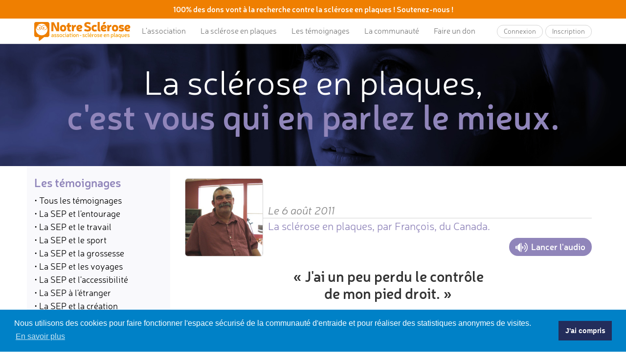

--- FILE ---
content_type: text/html; charset=UTF-8
request_url: https://www.notresclerose.org/temoignages/la-sclerose-en-plaques-par-francois-du-canada
body_size: 7426
content:
<!doctype html>
<html lang="fr">
    <head>
        <meta charset="utf-8">
        <meta http-equiv="X-UA-Compatible" content="IE=edge">
        <meta name="viewport" content="width=device-width, initial-scale=1, maximum-scale=1, user-scalable=0">
        <meta name="description" content="« J&#039;ai un peu perdu le contrôle 
de mon pied droit. ». Lire l&#039;intégralité de ce témoignage sur notresclerose.org.">
        <meta property="og:locale" content="fr"/>
        <meta property="og:type" content="article"/>
        <meta property="og:url" content="https://www.notresclerose.org/temoignages/la-sclerose-en-plaques-par-francois-du-canada"/>
        <meta property="og:title" content="La sclérose en plaques, par François, du Canada."/>        <meta property="og:description" content="« J&#039;ai un peu perdu le contrôle 
de mon pied droit. ». Lire l&#039;intégralité de ce témoignage sur notresclerose.org."/>
        <meta property="og:image" content="https://www.notresclerose.org/public/images/story/author/5ad0af3c4f02f184885229.jpg" />
        <meta property="og:image:width" content="200"/>
        <meta property="og:image:height" content="200"/>
        <title>Témoignage : La sclérose en plaques, par François, du Canada.</title>
        <link rel="canonical" href="https://www.notresclerose.org/temoignages/la-sclerose-en-plaques-par-francois-du-canada"/>
                        <link rel="stylesheet" href="https://maxcdn.bootstrapcdn.com/bootstrap/3.3.7/css/bootstrap.min.css" integrity="sha384-BVYiiSIFeK1dGmJRAkycuHAHRg32OmUcww7on3RYdg4Va+PmSTsz/K68vbdEjh4u" crossorigin="anonymous"/>
        <link rel="stylesheet" href="https://maxcdn.bootstrapcdn.com/font-awesome/4.7.0/css/font-awesome.min.css"/>
                        <link rel="stylesheet" href="/css/styles-v1.14.1.css">
        <link rel="icon" type="image/x-icon" href="/favicon.png" />
                <script async src="https://www.googletagmanager.com/gtag/js?id=G-WP94Y24P8F"></script>
        <script>
            window.dataLayer = window.dataLayer || [];
            function gtag(){dataLayer.push(arguments);}
            gtag('js', new Date());
            gtag('config', 'G-WP94Y24P8F');
        </script>
                <script src="https://www.google.com/recaptcha/api.js" async defer></script>
                <link rel="stylesheet" type="text/css" href="//cdnjs.cloudflare.com/ajax/libs/cookieconsent2/3.1.0/cookieconsent.min.css" />
        <script src="//cdnjs.cloudflare.com/ajax/libs/cookieconsent2/3.1.0/cookieconsent.min.js"></script>
        <script>
            window.addEventListener("load", function(){
                window.cookieconsent.initialise({
                    "palette": {
                        "popup": {
                            "background": "#0081c7",
                            "text": "#ffffff"
                        },
                        "button": {
                            "background": "#232d5b",
                            "text": "#ffffff"
                        }
                    },
                    "content": {
                        "message": "Nous utilisons des cookies pour faire fonctionner l'espace sécurisé de la communauté d'entraide et pour réaliser des statistiques anonymes de visites.",
                        "dismiss": "J'ai compris",
                        "link": "En savoir plus",
                        "href": "/mentions-legales"
                    }
                })});
        </script>
            </head>
    <body class="story">
                <nav class="navbar navbar-default navbar-fixed-top navbar-with-highlight-bar">
                            <div class="container-fluid highlight-bar">
                    <div class="row">
                        <div class="col-sm-12 text-center">
                            <a href="https://www.notresclerose.org/faire-un-don">
                                                                    <span class="hidden-xs">100% des dons vont à la recherche contre la sclérose en plaques ! Soutenez-nous !</span>
                                    <span class="visible-xs">100% des dons vont à la recherche contre la sclérose en plaques ! Soutenez-nous !</span>
                                                            </a>
                        </div>
                    </div>
                </div>
                        <div class="container">
                <div class="navbar-header">
                    <button type="button" class="navbar-toggle collapsed" data-toggle="collapse" data-target="#navbar" aria-expanded="false" aria-controls="navbar">
                        <span class="sr-only">Toggle navigation</span>
                        <span class="icon-bar"></span>
                        <span class="icon-bar"></span>
                        <span class="icon-bar"></span>
                    </button>
                                        <a class="navbar-brand logo" href="/"><img alt="Notre Sclérose" src="/images/logo-association-notre-sclerose.png"></a>
                </div>
                <div id="navbar" class="navbar-collapse collapse">
                    <ul class="nav navbar-nav">
                        <li><a href="/association" class="asso">L&#8217;association</a></li>
                        <li><a href="/la-sclerose-en-plaques" class="what">La sclérose en plaques</a></li>
                        <li><a href="/temoignages" class="story">Les témoignages</a></li>
                                                    <li><a href="/communaute-entraide-entre-patients" class="community">La communauté</a></li>
                                                <li class="hidden-lg"><a href="/actualites" class="news">Les actualités</a></li>
                        <li class="hidden-lg"><a href="/videos-sur-la-sclerose-en-plaques/" class="video">Notre Sclérose TV</a></li>
                        <li><a href="/faire-un-don" class="donate">Faire un don</a></li>
                    </ul>
                    <ul class="nav navbar-nav navbar-right buttons">
                                                    <li><a href="/communaute/connexion" class="btn btn-default">Connexion</a></li>
                            <li><a href="/communaute/inscription" class="btn btn-default">Inscription</a></li>
                                            </ul>
                </div>
            </div>
        </nav>
                <div class="container-fluid text-center heading" style="background-image: url('/public/images/banner/large/5fa1371192901805747407.jpg');">
        <div class="title">
            La sclérose en plaques,<br><span class="primary bold">c'est vous qui en parlez le mieux.</span>
        </div>
    </div>
                <div class="main-container">
                <div class="container">
        <div class="row">
            <div class="col-sm-4 col-md-3 light-background side-column-container mobile-collapse collapsed">
                <div class="section">
    <div class="title primary hidden-xs">Les témoignages</div>
    <div class="submenu-mobile-title visible-xs-inline-block"><a class="submenu-toggle" href="#">Trier par catégorie <i class="fa fa-fw fa-chevron-down"></i></a></div>
    <div class="submenu">
        <p><a href="/temoignages">• Tous les témoignages</a></p>
                    <p><a href="/temoignages/par-categorie/la-sep-et-lentourage" class="category-1">• La SEP et l&#039;entourage</a></p>
                    <p><a href="/temoignages/par-categorie/la-sep-et-le-travail" class="category-2">• La SEP et le travail</a></p>
                    <p><a href="/temoignages/par-categorie/la-sep-et-le-sport" class="category-3">• La SEP et le sport</a></p>
                    <p><a href="/temoignages/par-categorie/la-sep-et-la-grossesse" class="category-11">• La SEP et la grossesse</a></p>
                    <p><a href="/temoignages/par-categorie/la-sep-et-les-voyages" class="category-4">• La SEP et les voyages</a></p>
                    <p><a href="/temoignages/par-categorie/la-sep-et-laccessibilite" class="category-5">• La SEP et l&#039;accessibilité</a></p>
                    <p><a href="/temoignages/par-categorie/la-sep-a-letranger" class="category-6">• La SEP à l&#039;étranger</a></p>
                    <p><a href="/temoignages/par-categorie/la-sep-et-la-creation" class="category-7">• La SEP et la création</a></p>
                    <p><a href="/temoignages/par-categorie/la-sep-et-les-confinements" class="category-9">• La SEP et les confinements</a></p>
                    <p><a href="/temoignages/par-categorie/lerrance-medicale-sep-ou-pas" class="category-12">• L&#039;errance médicale (SEP ou pas)</a></p>
                    <p><a href="/temoignages/par-categorie/les-temoignages-sep-en-video" class="category-8">• Les témoignages SEP en vidéo</a></p>
                    <p><a href="/temoignages/par-categorie/la-sep-pediatrique" class="category-10">• La SEP pédiatrique</a></p>
            </div>
</div>
<div class="section gcse-search-box">
    <div class="title primary">Rechercher :</div>
    <script>
        (function() {
            var cx = '004733191339035460315:tnkynr_l76c';
            var gcse = document.createElement('script');
            gcse.type = 'text/javascript';
            gcse.async = true;
            gcse.src = 'https://cse.google.com/cse.js?cx=' + cx;
            var s = document.getElementsByTagName('script')[0];
            s.parentNode.insertBefore(gcse, s);
        })();
    </script>
    <gcse:searchbox-only resultsUrl="/temoignages/recherche"></gcse:searchbox-only>
</div>
<div class="section">
    <div class="call-to-action">
    <img src="/images/picto-story.png">
    <div class="primary bold">Ne laissez pas les autres<br>raconter votre histoire</div>
    <p><a href="/temoignez" class="btn btn-default bold">Témoignez !</a></p>
</div></div>
            </div>
            <div class="col-sm-8 col-md-9">
                <div class="content-container">
                        <div class="story-container story-see">
        <div class="author">
            <img src="/public/images/story/author/5ad0af3c4f02f184885229.jpg" class="img-rounded">
            <div class="meta">
                <div class="top italic">Le 6 août 2011</div>
                <h1 class="bottom">La sclérose en plaques, par François, du Canada.</h1>
            </div>
            <div id="speech-controls">
                <button class="btn btn-info play"><img src="/images/picto-audio.png"><span>Lancer l'audio</span></button>
            </div>
        </div>
                    <div class="quote">
                «&nbsp;J&#039;ai un peu perdu le contrôle <br />
de mon pied droit.&nbsp;»
            </div>
                <div class="content">
            <p>&laquo;&nbsp;Bonjour,</p>

<p>J&#39;ai eu mes premiers sympt&ocirc;mes en 2003.&nbsp;Tr&egrave;s peu d&#39;endurance &agrave; l&#39;effort, &eacute;tourdissements et difficult&eacute;s &agrave; rester &eacute;veill&eacute; (je travaillais comme dessinateur en &eacute;lectricit&eacute;). Tondre le gazon, d&eacute;neiger mon entr&eacute;e de cour et m&#39;occuper de mon terrain &eacute;taient des t&acirc;ches&nbsp;qui me d&eacute;courageaient avant m&ecirc;me de les commencer.</p>

<p>Je m&#39;en voulais de n&#39;avoir jamais &eacute;t&eacute; un adepte de la grande forme physique et comme je venais de franchir la cinquantaine,&nbsp;je croyais que j&#39;en payais le prix. Diagnostic du neurologue&nbsp;: &laquo; Apn&eacute;e du sommeil 2 &agrave; 3 mois &agrave; dormir avec un CPAP pour t&#39;aider &agrave; respirer et tu te sentiras 10 ans plus jeune&nbsp;&raquo;&nbsp;qu&#39;il me disait. &Eacute;videmment cette &quot;fontaine de Jouvence&quot;&nbsp;n&#39;a eu aucun effet sur moi.&nbsp;Ensuite, j&#39;ai un peu <a href="https://www.notresclerose.org/la-sclerose-en-plaques/symptomes" target="_blank">perdu le contr&ocirc;le de mon pied</a> droit qui refusait quelquefois de se soulever lorsque je marchais (pied tombant).&nbsp;Comme cela n&#39;arrivait pas souvent, je n&#39;y ai pas port&eacute; attention.</p>

<p>Et puis, un matin, je me suis &eacute;veill&eacute; avec la <a href="https://www.notresclerose.org/la-sclerose-en-plaques/symptomes" target="_blank">main droite compl&egrave;tement engourdie</a>. Comme je travaillais 8 heures par jour avec une souris, j&#39;ai cru que c&#39;&eacute;tait une question d&#39;ergonomie. J&#39;ai consult&eacute;, on m&#39;a fait passer toute sorte de tests, on a soup&ccedil;onn&eacute;&nbsp;un blocage du tunnel carpien&nbsp;mais jamais on a song&eacute; &agrave; la <a href="https://www.notresclerose.org/la-sclerose-en-plaques/definition" target="_blank">scl&eacute;rose en plaques</a> donc pas d&#39;IRM.</p>

<p>Et puis en d&eacute;but novembre 2005, je suis &agrave; mon travail, je ne me sens pas bien du tout, je ne peux plus contr&ocirc;ler la souris et j&#39;ai de la difficult&eacute; &agrave; marcher. Je me rends alors &agrave; l&#39;h&ocirc;pital et je rencontre un urgentologue et je lui raconte mon probl&egrave;me avec ma main droite.&nbsp;C&#39;est ce m&eacute;decin qui a imm&eacute;diatement soup&ccedil;onn&eacute; la scl&eacute;rose en plaques,&nbsp;mais comme je souffrais aussi d&#39;une pneumonie, il a commenc&eacute; par r&eacute;gler ce probl&egrave;me,&nbsp;mais il m&#39;a fix&eacute; un rendez-vous pour une IRM.</p>

<p>Entre-temps, le 15 d&eacute;cembre, mon employeur, XOXOXOXOXOXO (2000 employ&eacute;s) proc&egrave;de &agrave; une restructuration de son personnel cadre et doit remercier 50 employ&eacute;s.&nbsp;Je suis l&#39;un d&#39;entre eux.&nbsp;Mais on m&#39;offre pr&egrave;s d&#39;un an de salaire et du support pour trouver un autre emploi alors comme&nbsp;je crois &ecirc;tre en mesure, malgr&eacute; mes 53 ans, de trouver un autre emploi, j&#39;accepte leur offre.</p>

<p>Le 4 janvier 2006, je passe une IRM et le&nbsp;8 f&eacute;vrier mon m&eacute;decin m&#39;annonce que j&#39;ai la scl&eacute;rose en plaques.&nbsp;Deux semaines avant, une m&egrave;re de famille de Montr&eacute;al &eacute;tait acquitt&eacute;e d&#39;assistance au suicide de son unique enfant qui justement souffrait de la scl&eacute;rose en plaques parce qu&#39;elle avait agi par compassion. C&#39;&eacute;tait rassurant...&nbsp;&raquo;</p>

<p><em>Par Fran&ccedil;ois.</em></p>

<p><strong>❤️&nbsp;<a href="https://www.notresclerose.org/faire-un-don" target="_blank">Soutenez l&#39;association Notre Scl&eacute;rose !</a>&nbsp;</strong>(Exemple : un don de 20&euro; ne vous co&ucirc;te r&eacute;ellement que 6,80 &euro;).<br />
&nbsp;</p>
            <span class="italic">Rediffusion du 10/09/2010.</span>            <div class="share-container">
    <a href="https://www.facebook.com/sharer/sharer.php?u=https%3A%2F%2Fwww.notresclerose.org%2Ftemoignages%2Fla-sclerose-en-plaques-par-francois-du-canada" target="_blank" class="facebook">Partager <i class="fa fa-fw fa-facebook"></i></a><a href="https://twitter.com/intent/tweet/?url=https%3A%2F%2Fwww.notresclerose.org%2Ftemoignages%2Fla-sclerose-en-plaques-par-francois-du-canada" target="_blank" class="twitter">Partager <i class="fa fa-fw fa-twitter"></i></a><a href="https://www.linkedin.com/shareArticle?mini=true&url=https%3A%2F%2Fwww.notresclerose.org%2Ftemoignages%2Fla-sclerose-en-plaques-par-francois-du-canada" target="_blank" class="linkedin">Partager <i class="fa fa-fw fa-linkedin"></i></a>
</div>            <div id="speech-content" class="hidden">« Bonjour,

J&#039;ai eu mes premiers symptômes en 2003. Très peu d&#039;endurance à l&#039;effort, étourdissements et difficultés à rester éveillé (je travaillais comme dessinateur en électricité). Tondre le gazon, déneiger mon entrée de cour et m&#039;occuper de mon terrain étaient des tâches qui me décourageaient avant même de les commencer.

Je m&#039;en voulais de n&#039;avoir jamais été un adepte de la grande forme physique et comme je venais de franchir la cinquantaine, je croyais que j&#039;en payais le prix. Diagnostic du neurologue : « Apnée du sommeil 2 à 3 mois à dormir avec un CPAP pour t&#039;aider à respirer et tu te sentiras 10 ans plus jeune » qu&#039;il me disait. Évidemment cette &quot;fontaine de Jouvence&quot; n&#039;a eu aucun effet sur moi. Ensuite, j&#039;ai un peu perdu le contrôle de mon pied droit qui refusait quelquefois de se soulever lorsque je marchais (pied tombant). Comme cela n&#039;arrivait pas souvent, je n&#039;y ai pas porté attention.

Et puis, un matin, je me suis éveillé avec la main droite complètement engourdie. Comme je travaillais 8 heures par jour avec une souris, j&#039;ai cru que c&#039;était une question d&#039;ergonomie. J&#039;ai consulté, on m&#039;a fait passer toute sorte de tests, on a soupçonné un blocage du tunnel carpien mais jamais on a songé à la sclérose en plaques donc pas d&#039;IRM.

Et puis en début novembre 2005, je suis à mon travail, je ne me sens pas bien du tout, je ne peux plus contrôler la souris et j&#039;ai de la difficulté à marcher. Je me rends alors à l&#039;hôpital et je rencontre un urgentologue et je lui raconte mon problème avec ma main droite. C&#039;est ce médecin qui a immédiatement soupçonné la sclérose en plaques, mais comme je souffrais aussi d&#039;une pneumonie, il a commencé par régler ce problème, mais il m&#039;a fixé un rendez-vous pour une IRM.

Entre-temps, le 15 décembre, mon employeur, XOXOXOXOXOXO (2000 employés) procède à une restructuration de son personnel cadre et doit remercier 50 employés. Je suis l&#039;un d&#039;entre eux. Mais on m&#039;offre près d&#039;un an de salaire et du support pour trouver un autre emploi alors comme je crois être en mesure, malgré mes 53 ans, de trouver un autre emploi, j&#039;accepte leur offre.

Le 4 janvier 2006, je passe une IRM et le 8 février mon médecin m&#039;annonce que j&#039;ai la sclérose en plaques. Deux semaines avant, une mère de famille de Montréal était acquittée d&#039;assistance au suicide de son unique enfant qui justement souffrait de la sclérose en plaques parce qu&#039;elle avait agi par compassion. C&#039;était rassurant... »

Par François.

❤️ Soutenez l&#039;association Notre Sclérose ! (Exemple : un don de 20€ ne vous coûte réellement que 6,80 €).
 </div>
        </div>
        <hr>
        <div id="commentaires">
                        <div class="title primary">Soyez le premier à laisser un commentaire</div>
                                                    <div class="comment-form-container">
                    <form name="story_comment" method="post">
                    <div id="story_comment"><div class="form-group"><label class="control-label required" for="story_comment_authorName">Votre nom</label> <input type="text" id="story_comment_authorName" name="story_comment[authorName]" required="required" class="form-control" />  </div> <div class="form-group"><label class="control-label" for="story_comment_authorEmail">Votre e-mail (facultatif, ne sera jamais diffusé)</label> <input type="text" id="story_comment_authorEmail" name="story_comment[authorEmail]" class="form-control" />  </div> <div class="form-group"><div class="checkbox"><label for="story_comment_sendNotification"><input type="checkbox" id="story_comment_sendNotification" name="story_comment[sendNotification]" value="1" /> Recevoir un e-mail à chaque fois qu&#039;un nouveau commentaire est ajouté</label></div></div><div class="form-group"><label class="control-label required" for="story_comment_text">Votre commentaire</label> <textarea id="story_comment_text" name="story_comment[text]" required="required" class="form-control"></textarea>  </div> <input type="hidden" id="story_comment__token" name="story_comment[_token]" value="O-GAMAo3N9xrp4nZv7hWkPvSxw3FKE5KlO1qYUMbu_Y" /></div>
                    <div class="g-recaptcha" data-sitekey="6LelZpcUAAAAAJb0TLN81IWMDXJtGIaTuAmjv1F8"></div>
                    <div class="form-group">
                        <button type="submit" id="commentForm_submit" name="form[submit]" class="btn btn-default">Envoyer</button>
                    </div>
                    </form>
                </div>
                    </div>
    </div>
                </div>
            </div>
        </div>
    </div>
        </div>
        <footer>
            <div class="container-fluid footer-top">
                <div class="row">
                    <div class="col-sm-12 text-center">
                        Les informations données par les Patients-solidaires <br class="visible-xs">ne remplacent en aucun cas la relation patient/médecin.
                    </div>
                </div>
            </div>
            <div class="container-fluid footer-bottom">
                <div class="row">
                    <div class="col-sm-12">
                        <div class="container">
                            <div class="row">
                                <div class="col-md-9">
                                    <div class="row">
                                        <div class="col-sm-12">
                                            <div class="footer-title">Retrouvez nos informations, <br class="hidden-sm hidden-md hidden-lg">nos témoignages et toutes nos actualités</div>
                                        </div>
                                        <div class="col-md-4">
                                            <ul class="footer-links">
                                                                                                    <li><a href="/la-sclerose-en-plaques/definition">Qu&#039;est-ce que la sclérose en plaques ?</a></li>
                                                                                                    <li><a href="https://www.notresclerose.org/actualites/lapplication-ma-vie-avec-la-sclerose-en-plaques-creee-par-lassociation-notre-sclerose-est-disponible">Application &quot;Ma vie avec la SEP&quot;</a></li>
                                                                                                    <li><a href="/la-sclerose-en-plaques/les-traitements">Traitements sclérose en plaques</a></li>
                                                                                                    <li><a href="/temoignages">Témoignages de patients SEP</a></li>
                                                                                                    <li><a href="/temoignages/par-categorie/la-sep-et-lentourage">Témoignages de proches SEP</a></li>
                                                                                                    <li><a href="/temoignages">Dernier témoignage en ligne</a></li>
                                                                                                    <li><a href="/temoignez">Témoignez sur votre SEP !</a></li>
                                                                                            </ul>
                                        </div>
                                        <div class="col-md-4">
                                            <ul class="footer-links">
                                                                                                    <li><a href="/la-sclerose-en-plaques/la-poussee">Poussée de sclérose en plaques</a></li>
                                                                                                    <li><a href="/la-sclerose-en-plaques/symptomes">Traitements symptomatiques SEP</a></li>
                                                                                                    <li><a href="/la-sclerose-en-plaques/SEP-et-grossesse">Grossesse et sclérose en plaques</a></li>
                                                                                                    <li><a href="/la-sclerose-en-plaques/formes-et-evolution">Formes et évolutions de SEP</a></li>
                                                                                                    <li><a href="/communaute-entraide-entre-patients">Communauté d&#039;entraide SEP</a></li>
                                                                                                    <li><a href="/la-sclerose-en-plaques/role-de-l-irm">IRM et sclérose en plaques</a></li>
                                                                                            </ul>
                                        </div>
                                        <div class="col-md-4">
                                            <ul class="footer-links">
                                                                                                    <li><a href="https://www.notresclerose.org/videos-sur-la-sclerose-en-plaques/">À la rencontre des chercheurs Inserm</a></li>
                                                                                                    <li><a href="/la-sclerose-en-plaques/symptomes/la-nevrite-optique">Névrite optique dans la SEP</a></li>
                                                                                                    <li><a href="/actualites">Actualités liées à la SEP</a></li>
                                                                                                    <li><a href="/videos-sur-la-sclerose-en-plaques">Notre Sclérose TV</a></li>
                                                                                                    <li><a href="/videos-sur-la-sclerose-en-plaques/mes-abus-ont-ils-declenche-ma-sclerose-en-plaques">Dernière vidéo</a></li>
                                                                                                    <li><a href="/la-sclerose-en-plaques/quelques-chiffres">Chiffres clés de la SEP</a></li>
                                                                                                    <li><a href="/partenaires">Nos partenaires</a></li>
                                                                                            </ul>
                                        </div>
                                    </div>
                                </div>
                                <div class="col-md-3">
                                    <div class="footer-title">Suivez-nous</div>
                                    <ul class="social-links">
                                        <li>
                                            <a href="https://www.facebook.com/NotreSclerose/" target="_blank" class="facebook">
                                                <span class="fa-stack">
                                                    <i class="fa fa-circle fa-stack-2x"></i>
                                                    <i class="fa fa-facebook fa-stack-1x social-link"></i>
                                                </span>
                                            </a>
                                        </li>
                                        <li>
                                            <a href="https://twitter.com/Asnotresclerose" target="_blank" class="twitter">
                                                <span class="fa-stack">
                                                    <i class="fa fa-circle fa-stack-2x"></i>
                                                    <i class="fa fa-twitter fa-stack-1x social-link"></i>
                                                </span>
                                            </a>
                                        </li>
                                        <li>
                                            <a href="https://www.youtube.com/channel/UChhUiPtBaP0n9RpX8SVT6Jw" target="_blank" class="youtube">
                                                <span class="fa-stack">
                                                    <i class="fa fa-circle fa-stack-2x"></i>
                                                    <i class="fa fa-youtube fa-stack-1x social-link"></i>
                                                </span>
                                            </a>
                                        </li>
                                        <li>
                                            <a href="https://www.instagram.com/notre_sclerose/" target="_blank" class="instagram">
                                                <span class="fa-stack">
                                                    <i class="fa fa-circle fa-stack-2x"></i>
                                                    <i class="fa fa-instagram fa-stack-1x social-link"></i>
                                                </span>
                                            </a>
                                        </li>
                                        <li>
                                            <a href="https://www.linkedin.com/company/1363227" target="_blank" class="linkedin">
                                                <span class="fa-stack">
                                                    <i class="fa fa-circle fa-stack-2x"></i>
                                                    <i class="fa fa-linkedin fa-stack-1x social-link"></i>
                                                </span>
                                            </a>
                                        </li>
                                    </ul>
                                    <div class="footer-title">Restez informés</div>
                                    <ul class="footer-links">
                                        <li><a href="/newsletter">Recevoir notre newsletter</a></li>
                                    </ul>
                                    <div class="footer-title">Contactez-nous</div>
                                    <ul class="footer-links">
                                        <li><a href="/contact">Envoyer un e-mail</a></li>
                                    </ul>
                                </div>
                            </div>
                            <div class="row">
                                <div class="col-sm-12">
                                    <div class="baseline">
                                        La sclérose en plaques, <br class="hidden-lg hidden-md"><span class="highlight">par ceux qui en parlent le mieux.</span>
                                    </div>
                                </div>
                            </div>
                            <div class="row">
                                <div class="col-sm-12">
                                    <span class="bottom-links">
                                        <a href="/communaute/charte-d-utilisation">Charte d&#8217;utilisation</a> - <a href="/mentions-legales">Mentions légales</a>
                                    </span>
                                    <br class="hidden-lg hidden-md hidden-sm">
                                    <span class="copyright">
                                        &copy; Association Notre Sclérose - Loi 1901 <span class="hidden-xs">- </span><br class="hidden-lg hidden-md hidden-sm">Reconnue d&#8217;intérêt général
                                    </span>
                                </div>
                            </div>
                        </div>
                    </div>
                </div>
            </div>
        </footer>
        <script type="text/javascript" src="https://ajax.googleapis.com/ajax/libs/jquery/1.12.4/jquery.min.js"></script>
        <script type="text/javascript" src="https://maxcdn.bootstrapcdn.com/bootstrap/3.3.7/js/bootstrap.min.js" integrity="sha384-Tc5IQib027qvyjSMfHjOMaLkfuWVxZxUPnCJA7l2mCWNIpG9mGCD8wGNIcPD7Txa" crossorigin="anonymous"></script>
                    
    <script type="text/javascript">
    var speechContent = document.querySelector('#speech-content');
    function speak(){
        if (window.speechSynthesis.speaking) {
            window.speechSynthesis.resume();
            return;
        }
        if (speechContent.innerText !== '') {
            var utterThis = new SpeechSynthesisUtterance(speechContent.innerText);
            utterThis.lang = 'fr-FR';
            utterThis.pitch = 1;
            utterThis.rate = 1;
            window.speechSynthesis.speak(utterThis);
        }
    }
    function stop(){
        window.speechSynthesis.cancel();
    }
    $('body').on('click', '#speech-controls button.play', function(event) {
        event.preventDefault();
        speak();
        $(this).removeClass('play').addClass('stop');
        $(this).find('span').html('Stopper l\'audio');
    }).on('click', '#speech-controls button.stop', function(event) {
        event.preventDefault();
        stop();
        $(this).removeClass('stop').addClass('play');
        $(this).find('span').html('Lancer l\'audio');
    });
</script>        <script src="/js/scripts-v1.14.1.js"></script>
    </body>
</html>

--- FILE ---
content_type: text/html; charset=utf-8
request_url: https://www.google.com/recaptcha/api2/anchor?ar=1&k=6LelZpcUAAAAAJb0TLN81IWMDXJtGIaTuAmjv1F8&co=aHR0cHM6Ly93d3cubm90cmVzY2xlcm9zZS5vcmc6NDQz&hl=en&v=PoyoqOPhxBO7pBk68S4YbpHZ&size=normal&anchor-ms=20000&execute-ms=30000&cb=bu4p305ybjfl
body_size: 49233
content:
<!DOCTYPE HTML><html dir="ltr" lang="en"><head><meta http-equiv="Content-Type" content="text/html; charset=UTF-8">
<meta http-equiv="X-UA-Compatible" content="IE=edge">
<title>reCAPTCHA</title>
<style type="text/css">
/* cyrillic-ext */
@font-face {
  font-family: 'Roboto';
  font-style: normal;
  font-weight: 400;
  font-stretch: 100%;
  src: url(//fonts.gstatic.com/s/roboto/v48/KFO7CnqEu92Fr1ME7kSn66aGLdTylUAMa3GUBHMdazTgWw.woff2) format('woff2');
  unicode-range: U+0460-052F, U+1C80-1C8A, U+20B4, U+2DE0-2DFF, U+A640-A69F, U+FE2E-FE2F;
}
/* cyrillic */
@font-face {
  font-family: 'Roboto';
  font-style: normal;
  font-weight: 400;
  font-stretch: 100%;
  src: url(//fonts.gstatic.com/s/roboto/v48/KFO7CnqEu92Fr1ME7kSn66aGLdTylUAMa3iUBHMdazTgWw.woff2) format('woff2');
  unicode-range: U+0301, U+0400-045F, U+0490-0491, U+04B0-04B1, U+2116;
}
/* greek-ext */
@font-face {
  font-family: 'Roboto';
  font-style: normal;
  font-weight: 400;
  font-stretch: 100%;
  src: url(//fonts.gstatic.com/s/roboto/v48/KFO7CnqEu92Fr1ME7kSn66aGLdTylUAMa3CUBHMdazTgWw.woff2) format('woff2');
  unicode-range: U+1F00-1FFF;
}
/* greek */
@font-face {
  font-family: 'Roboto';
  font-style: normal;
  font-weight: 400;
  font-stretch: 100%;
  src: url(//fonts.gstatic.com/s/roboto/v48/KFO7CnqEu92Fr1ME7kSn66aGLdTylUAMa3-UBHMdazTgWw.woff2) format('woff2');
  unicode-range: U+0370-0377, U+037A-037F, U+0384-038A, U+038C, U+038E-03A1, U+03A3-03FF;
}
/* math */
@font-face {
  font-family: 'Roboto';
  font-style: normal;
  font-weight: 400;
  font-stretch: 100%;
  src: url(//fonts.gstatic.com/s/roboto/v48/KFO7CnqEu92Fr1ME7kSn66aGLdTylUAMawCUBHMdazTgWw.woff2) format('woff2');
  unicode-range: U+0302-0303, U+0305, U+0307-0308, U+0310, U+0312, U+0315, U+031A, U+0326-0327, U+032C, U+032F-0330, U+0332-0333, U+0338, U+033A, U+0346, U+034D, U+0391-03A1, U+03A3-03A9, U+03B1-03C9, U+03D1, U+03D5-03D6, U+03F0-03F1, U+03F4-03F5, U+2016-2017, U+2034-2038, U+203C, U+2040, U+2043, U+2047, U+2050, U+2057, U+205F, U+2070-2071, U+2074-208E, U+2090-209C, U+20D0-20DC, U+20E1, U+20E5-20EF, U+2100-2112, U+2114-2115, U+2117-2121, U+2123-214F, U+2190, U+2192, U+2194-21AE, U+21B0-21E5, U+21F1-21F2, U+21F4-2211, U+2213-2214, U+2216-22FF, U+2308-230B, U+2310, U+2319, U+231C-2321, U+2336-237A, U+237C, U+2395, U+239B-23B7, U+23D0, U+23DC-23E1, U+2474-2475, U+25AF, U+25B3, U+25B7, U+25BD, U+25C1, U+25CA, U+25CC, U+25FB, U+266D-266F, U+27C0-27FF, U+2900-2AFF, U+2B0E-2B11, U+2B30-2B4C, U+2BFE, U+3030, U+FF5B, U+FF5D, U+1D400-1D7FF, U+1EE00-1EEFF;
}
/* symbols */
@font-face {
  font-family: 'Roboto';
  font-style: normal;
  font-weight: 400;
  font-stretch: 100%;
  src: url(//fonts.gstatic.com/s/roboto/v48/KFO7CnqEu92Fr1ME7kSn66aGLdTylUAMaxKUBHMdazTgWw.woff2) format('woff2');
  unicode-range: U+0001-000C, U+000E-001F, U+007F-009F, U+20DD-20E0, U+20E2-20E4, U+2150-218F, U+2190, U+2192, U+2194-2199, U+21AF, U+21E6-21F0, U+21F3, U+2218-2219, U+2299, U+22C4-22C6, U+2300-243F, U+2440-244A, U+2460-24FF, U+25A0-27BF, U+2800-28FF, U+2921-2922, U+2981, U+29BF, U+29EB, U+2B00-2BFF, U+4DC0-4DFF, U+FFF9-FFFB, U+10140-1018E, U+10190-1019C, U+101A0, U+101D0-101FD, U+102E0-102FB, U+10E60-10E7E, U+1D2C0-1D2D3, U+1D2E0-1D37F, U+1F000-1F0FF, U+1F100-1F1AD, U+1F1E6-1F1FF, U+1F30D-1F30F, U+1F315, U+1F31C, U+1F31E, U+1F320-1F32C, U+1F336, U+1F378, U+1F37D, U+1F382, U+1F393-1F39F, U+1F3A7-1F3A8, U+1F3AC-1F3AF, U+1F3C2, U+1F3C4-1F3C6, U+1F3CA-1F3CE, U+1F3D4-1F3E0, U+1F3ED, U+1F3F1-1F3F3, U+1F3F5-1F3F7, U+1F408, U+1F415, U+1F41F, U+1F426, U+1F43F, U+1F441-1F442, U+1F444, U+1F446-1F449, U+1F44C-1F44E, U+1F453, U+1F46A, U+1F47D, U+1F4A3, U+1F4B0, U+1F4B3, U+1F4B9, U+1F4BB, U+1F4BF, U+1F4C8-1F4CB, U+1F4D6, U+1F4DA, U+1F4DF, U+1F4E3-1F4E6, U+1F4EA-1F4ED, U+1F4F7, U+1F4F9-1F4FB, U+1F4FD-1F4FE, U+1F503, U+1F507-1F50B, U+1F50D, U+1F512-1F513, U+1F53E-1F54A, U+1F54F-1F5FA, U+1F610, U+1F650-1F67F, U+1F687, U+1F68D, U+1F691, U+1F694, U+1F698, U+1F6AD, U+1F6B2, U+1F6B9-1F6BA, U+1F6BC, U+1F6C6-1F6CF, U+1F6D3-1F6D7, U+1F6E0-1F6EA, U+1F6F0-1F6F3, U+1F6F7-1F6FC, U+1F700-1F7FF, U+1F800-1F80B, U+1F810-1F847, U+1F850-1F859, U+1F860-1F887, U+1F890-1F8AD, U+1F8B0-1F8BB, U+1F8C0-1F8C1, U+1F900-1F90B, U+1F93B, U+1F946, U+1F984, U+1F996, U+1F9E9, U+1FA00-1FA6F, U+1FA70-1FA7C, U+1FA80-1FA89, U+1FA8F-1FAC6, U+1FACE-1FADC, U+1FADF-1FAE9, U+1FAF0-1FAF8, U+1FB00-1FBFF;
}
/* vietnamese */
@font-face {
  font-family: 'Roboto';
  font-style: normal;
  font-weight: 400;
  font-stretch: 100%;
  src: url(//fonts.gstatic.com/s/roboto/v48/KFO7CnqEu92Fr1ME7kSn66aGLdTylUAMa3OUBHMdazTgWw.woff2) format('woff2');
  unicode-range: U+0102-0103, U+0110-0111, U+0128-0129, U+0168-0169, U+01A0-01A1, U+01AF-01B0, U+0300-0301, U+0303-0304, U+0308-0309, U+0323, U+0329, U+1EA0-1EF9, U+20AB;
}
/* latin-ext */
@font-face {
  font-family: 'Roboto';
  font-style: normal;
  font-weight: 400;
  font-stretch: 100%;
  src: url(//fonts.gstatic.com/s/roboto/v48/KFO7CnqEu92Fr1ME7kSn66aGLdTylUAMa3KUBHMdazTgWw.woff2) format('woff2');
  unicode-range: U+0100-02BA, U+02BD-02C5, U+02C7-02CC, U+02CE-02D7, U+02DD-02FF, U+0304, U+0308, U+0329, U+1D00-1DBF, U+1E00-1E9F, U+1EF2-1EFF, U+2020, U+20A0-20AB, U+20AD-20C0, U+2113, U+2C60-2C7F, U+A720-A7FF;
}
/* latin */
@font-face {
  font-family: 'Roboto';
  font-style: normal;
  font-weight: 400;
  font-stretch: 100%;
  src: url(//fonts.gstatic.com/s/roboto/v48/KFO7CnqEu92Fr1ME7kSn66aGLdTylUAMa3yUBHMdazQ.woff2) format('woff2');
  unicode-range: U+0000-00FF, U+0131, U+0152-0153, U+02BB-02BC, U+02C6, U+02DA, U+02DC, U+0304, U+0308, U+0329, U+2000-206F, U+20AC, U+2122, U+2191, U+2193, U+2212, U+2215, U+FEFF, U+FFFD;
}
/* cyrillic-ext */
@font-face {
  font-family: 'Roboto';
  font-style: normal;
  font-weight: 500;
  font-stretch: 100%;
  src: url(//fonts.gstatic.com/s/roboto/v48/KFO7CnqEu92Fr1ME7kSn66aGLdTylUAMa3GUBHMdazTgWw.woff2) format('woff2');
  unicode-range: U+0460-052F, U+1C80-1C8A, U+20B4, U+2DE0-2DFF, U+A640-A69F, U+FE2E-FE2F;
}
/* cyrillic */
@font-face {
  font-family: 'Roboto';
  font-style: normal;
  font-weight: 500;
  font-stretch: 100%;
  src: url(//fonts.gstatic.com/s/roboto/v48/KFO7CnqEu92Fr1ME7kSn66aGLdTylUAMa3iUBHMdazTgWw.woff2) format('woff2');
  unicode-range: U+0301, U+0400-045F, U+0490-0491, U+04B0-04B1, U+2116;
}
/* greek-ext */
@font-face {
  font-family: 'Roboto';
  font-style: normal;
  font-weight: 500;
  font-stretch: 100%;
  src: url(//fonts.gstatic.com/s/roboto/v48/KFO7CnqEu92Fr1ME7kSn66aGLdTylUAMa3CUBHMdazTgWw.woff2) format('woff2');
  unicode-range: U+1F00-1FFF;
}
/* greek */
@font-face {
  font-family: 'Roboto';
  font-style: normal;
  font-weight: 500;
  font-stretch: 100%;
  src: url(//fonts.gstatic.com/s/roboto/v48/KFO7CnqEu92Fr1ME7kSn66aGLdTylUAMa3-UBHMdazTgWw.woff2) format('woff2');
  unicode-range: U+0370-0377, U+037A-037F, U+0384-038A, U+038C, U+038E-03A1, U+03A3-03FF;
}
/* math */
@font-face {
  font-family: 'Roboto';
  font-style: normal;
  font-weight: 500;
  font-stretch: 100%;
  src: url(//fonts.gstatic.com/s/roboto/v48/KFO7CnqEu92Fr1ME7kSn66aGLdTylUAMawCUBHMdazTgWw.woff2) format('woff2');
  unicode-range: U+0302-0303, U+0305, U+0307-0308, U+0310, U+0312, U+0315, U+031A, U+0326-0327, U+032C, U+032F-0330, U+0332-0333, U+0338, U+033A, U+0346, U+034D, U+0391-03A1, U+03A3-03A9, U+03B1-03C9, U+03D1, U+03D5-03D6, U+03F0-03F1, U+03F4-03F5, U+2016-2017, U+2034-2038, U+203C, U+2040, U+2043, U+2047, U+2050, U+2057, U+205F, U+2070-2071, U+2074-208E, U+2090-209C, U+20D0-20DC, U+20E1, U+20E5-20EF, U+2100-2112, U+2114-2115, U+2117-2121, U+2123-214F, U+2190, U+2192, U+2194-21AE, U+21B0-21E5, U+21F1-21F2, U+21F4-2211, U+2213-2214, U+2216-22FF, U+2308-230B, U+2310, U+2319, U+231C-2321, U+2336-237A, U+237C, U+2395, U+239B-23B7, U+23D0, U+23DC-23E1, U+2474-2475, U+25AF, U+25B3, U+25B7, U+25BD, U+25C1, U+25CA, U+25CC, U+25FB, U+266D-266F, U+27C0-27FF, U+2900-2AFF, U+2B0E-2B11, U+2B30-2B4C, U+2BFE, U+3030, U+FF5B, U+FF5D, U+1D400-1D7FF, U+1EE00-1EEFF;
}
/* symbols */
@font-face {
  font-family: 'Roboto';
  font-style: normal;
  font-weight: 500;
  font-stretch: 100%;
  src: url(//fonts.gstatic.com/s/roboto/v48/KFO7CnqEu92Fr1ME7kSn66aGLdTylUAMaxKUBHMdazTgWw.woff2) format('woff2');
  unicode-range: U+0001-000C, U+000E-001F, U+007F-009F, U+20DD-20E0, U+20E2-20E4, U+2150-218F, U+2190, U+2192, U+2194-2199, U+21AF, U+21E6-21F0, U+21F3, U+2218-2219, U+2299, U+22C4-22C6, U+2300-243F, U+2440-244A, U+2460-24FF, U+25A0-27BF, U+2800-28FF, U+2921-2922, U+2981, U+29BF, U+29EB, U+2B00-2BFF, U+4DC0-4DFF, U+FFF9-FFFB, U+10140-1018E, U+10190-1019C, U+101A0, U+101D0-101FD, U+102E0-102FB, U+10E60-10E7E, U+1D2C0-1D2D3, U+1D2E0-1D37F, U+1F000-1F0FF, U+1F100-1F1AD, U+1F1E6-1F1FF, U+1F30D-1F30F, U+1F315, U+1F31C, U+1F31E, U+1F320-1F32C, U+1F336, U+1F378, U+1F37D, U+1F382, U+1F393-1F39F, U+1F3A7-1F3A8, U+1F3AC-1F3AF, U+1F3C2, U+1F3C4-1F3C6, U+1F3CA-1F3CE, U+1F3D4-1F3E0, U+1F3ED, U+1F3F1-1F3F3, U+1F3F5-1F3F7, U+1F408, U+1F415, U+1F41F, U+1F426, U+1F43F, U+1F441-1F442, U+1F444, U+1F446-1F449, U+1F44C-1F44E, U+1F453, U+1F46A, U+1F47D, U+1F4A3, U+1F4B0, U+1F4B3, U+1F4B9, U+1F4BB, U+1F4BF, U+1F4C8-1F4CB, U+1F4D6, U+1F4DA, U+1F4DF, U+1F4E3-1F4E6, U+1F4EA-1F4ED, U+1F4F7, U+1F4F9-1F4FB, U+1F4FD-1F4FE, U+1F503, U+1F507-1F50B, U+1F50D, U+1F512-1F513, U+1F53E-1F54A, U+1F54F-1F5FA, U+1F610, U+1F650-1F67F, U+1F687, U+1F68D, U+1F691, U+1F694, U+1F698, U+1F6AD, U+1F6B2, U+1F6B9-1F6BA, U+1F6BC, U+1F6C6-1F6CF, U+1F6D3-1F6D7, U+1F6E0-1F6EA, U+1F6F0-1F6F3, U+1F6F7-1F6FC, U+1F700-1F7FF, U+1F800-1F80B, U+1F810-1F847, U+1F850-1F859, U+1F860-1F887, U+1F890-1F8AD, U+1F8B0-1F8BB, U+1F8C0-1F8C1, U+1F900-1F90B, U+1F93B, U+1F946, U+1F984, U+1F996, U+1F9E9, U+1FA00-1FA6F, U+1FA70-1FA7C, U+1FA80-1FA89, U+1FA8F-1FAC6, U+1FACE-1FADC, U+1FADF-1FAE9, U+1FAF0-1FAF8, U+1FB00-1FBFF;
}
/* vietnamese */
@font-face {
  font-family: 'Roboto';
  font-style: normal;
  font-weight: 500;
  font-stretch: 100%;
  src: url(//fonts.gstatic.com/s/roboto/v48/KFO7CnqEu92Fr1ME7kSn66aGLdTylUAMa3OUBHMdazTgWw.woff2) format('woff2');
  unicode-range: U+0102-0103, U+0110-0111, U+0128-0129, U+0168-0169, U+01A0-01A1, U+01AF-01B0, U+0300-0301, U+0303-0304, U+0308-0309, U+0323, U+0329, U+1EA0-1EF9, U+20AB;
}
/* latin-ext */
@font-face {
  font-family: 'Roboto';
  font-style: normal;
  font-weight: 500;
  font-stretch: 100%;
  src: url(//fonts.gstatic.com/s/roboto/v48/KFO7CnqEu92Fr1ME7kSn66aGLdTylUAMa3KUBHMdazTgWw.woff2) format('woff2');
  unicode-range: U+0100-02BA, U+02BD-02C5, U+02C7-02CC, U+02CE-02D7, U+02DD-02FF, U+0304, U+0308, U+0329, U+1D00-1DBF, U+1E00-1E9F, U+1EF2-1EFF, U+2020, U+20A0-20AB, U+20AD-20C0, U+2113, U+2C60-2C7F, U+A720-A7FF;
}
/* latin */
@font-face {
  font-family: 'Roboto';
  font-style: normal;
  font-weight: 500;
  font-stretch: 100%;
  src: url(//fonts.gstatic.com/s/roboto/v48/KFO7CnqEu92Fr1ME7kSn66aGLdTylUAMa3yUBHMdazQ.woff2) format('woff2');
  unicode-range: U+0000-00FF, U+0131, U+0152-0153, U+02BB-02BC, U+02C6, U+02DA, U+02DC, U+0304, U+0308, U+0329, U+2000-206F, U+20AC, U+2122, U+2191, U+2193, U+2212, U+2215, U+FEFF, U+FFFD;
}
/* cyrillic-ext */
@font-face {
  font-family: 'Roboto';
  font-style: normal;
  font-weight: 900;
  font-stretch: 100%;
  src: url(//fonts.gstatic.com/s/roboto/v48/KFO7CnqEu92Fr1ME7kSn66aGLdTylUAMa3GUBHMdazTgWw.woff2) format('woff2');
  unicode-range: U+0460-052F, U+1C80-1C8A, U+20B4, U+2DE0-2DFF, U+A640-A69F, U+FE2E-FE2F;
}
/* cyrillic */
@font-face {
  font-family: 'Roboto';
  font-style: normal;
  font-weight: 900;
  font-stretch: 100%;
  src: url(//fonts.gstatic.com/s/roboto/v48/KFO7CnqEu92Fr1ME7kSn66aGLdTylUAMa3iUBHMdazTgWw.woff2) format('woff2');
  unicode-range: U+0301, U+0400-045F, U+0490-0491, U+04B0-04B1, U+2116;
}
/* greek-ext */
@font-face {
  font-family: 'Roboto';
  font-style: normal;
  font-weight: 900;
  font-stretch: 100%;
  src: url(//fonts.gstatic.com/s/roboto/v48/KFO7CnqEu92Fr1ME7kSn66aGLdTylUAMa3CUBHMdazTgWw.woff2) format('woff2');
  unicode-range: U+1F00-1FFF;
}
/* greek */
@font-face {
  font-family: 'Roboto';
  font-style: normal;
  font-weight: 900;
  font-stretch: 100%;
  src: url(//fonts.gstatic.com/s/roboto/v48/KFO7CnqEu92Fr1ME7kSn66aGLdTylUAMa3-UBHMdazTgWw.woff2) format('woff2');
  unicode-range: U+0370-0377, U+037A-037F, U+0384-038A, U+038C, U+038E-03A1, U+03A3-03FF;
}
/* math */
@font-face {
  font-family: 'Roboto';
  font-style: normal;
  font-weight: 900;
  font-stretch: 100%;
  src: url(//fonts.gstatic.com/s/roboto/v48/KFO7CnqEu92Fr1ME7kSn66aGLdTylUAMawCUBHMdazTgWw.woff2) format('woff2');
  unicode-range: U+0302-0303, U+0305, U+0307-0308, U+0310, U+0312, U+0315, U+031A, U+0326-0327, U+032C, U+032F-0330, U+0332-0333, U+0338, U+033A, U+0346, U+034D, U+0391-03A1, U+03A3-03A9, U+03B1-03C9, U+03D1, U+03D5-03D6, U+03F0-03F1, U+03F4-03F5, U+2016-2017, U+2034-2038, U+203C, U+2040, U+2043, U+2047, U+2050, U+2057, U+205F, U+2070-2071, U+2074-208E, U+2090-209C, U+20D0-20DC, U+20E1, U+20E5-20EF, U+2100-2112, U+2114-2115, U+2117-2121, U+2123-214F, U+2190, U+2192, U+2194-21AE, U+21B0-21E5, U+21F1-21F2, U+21F4-2211, U+2213-2214, U+2216-22FF, U+2308-230B, U+2310, U+2319, U+231C-2321, U+2336-237A, U+237C, U+2395, U+239B-23B7, U+23D0, U+23DC-23E1, U+2474-2475, U+25AF, U+25B3, U+25B7, U+25BD, U+25C1, U+25CA, U+25CC, U+25FB, U+266D-266F, U+27C0-27FF, U+2900-2AFF, U+2B0E-2B11, U+2B30-2B4C, U+2BFE, U+3030, U+FF5B, U+FF5D, U+1D400-1D7FF, U+1EE00-1EEFF;
}
/* symbols */
@font-face {
  font-family: 'Roboto';
  font-style: normal;
  font-weight: 900;
  font-stretch: 100%;
  src: url(//fonts.gstatic.com/s/roboto/v48/KFO7CnqEu92Fr1ME7kSn66aGLdTylUAMaxKUBHMdazTgWw.woff2) format('woff2');
  unicode-range: U+0001-000C, U+000E-001F, U+007F-009F, U+20DD-20E0, U+20E2-20E4, U+2150-218F, U+2190, U+2192, U+2194-2199, U+21AF, U+21E6-21F0, U+21F3, U+2218-2219, U+2299, U+22C4-22C6, U+2300-243F, U+2440-244A, U+2460-24FF, U+25A0-27BF, U+2800-28FF, U+2921-2922, U+2981, U+29BF, U+29EB, U+2B00-2BFF, U+4DC0-4DFF, U+FFF9-FFFB, U+10140-1018E, U+10190-1019C, U+101A0, U+101D0-101FD, U+102E0-102FB, U+10E60-10E7E, U+1D2C0-1D2D3, U+1D2E0-1D37F, U+1F000-1F0FF, U+1F100-1F1AD, U+1F1E6-1F1FF, U+1F30D-1F30F, U+1F315, U+1F31C, U+1F31E, U+1F320-1F32C, U+1F336, U+1F378, U+1F37D, U+1F382, U+1F393-1F39F, U+1F3A7-1F3A8, U+1F3AC-1F3AF, U+1F3C2, U+1F3C4-1F3C6, U+1F3CA-1F3CE, U+1F3D4-1F3E0, U+1F3ED, U+1F3F1-1F3F3, U+1F3F5-1F3F7, U+1F408, U+1F415, U+1F41F, U+1F426, U+1F43F, U+1F441-1F442, U+1F444, U+1F446-1F449, U+1F44C-1F44E, U+1F453, U+1F46A, U+1F47D, U+1F4A3, U+1F4B0, U+1F4B3, U+1F4B9, U+1F4BB, U+1F4BF, U+1F4C8-1F4CB, U+1F4D6, U+1F4DA, U+1F4DF, U+1F4E3-1F4E6, U+1F4EA-1F4ED, U+1F4F7, U+1F4F9-1F4FB, U+1F4FD-1F4FE, U+1F503, U+1F507-1F50B, U+1F50D, U+1F512-1F513, U+1F53E-1F54A, U+1F54F-1F5FA, U+1F610, U+1F650-1F67F, U+1F687, U+1F68D, U+1F691, U+1F694, U+1F698, U+1F6AD, U+1F6B2, U+1F6B9-1F6BA, U+1F6BC, U+1F6C6-1F6CF, U+1F6D3-1F6D7, U+1F6E0-1F6EA, U+1F6F0-1F6F3, U+1F6F7-1F6FC, U+1F700-1F7FF, U+1F800-1F80B, U+1F810-1F847, U+1F850-1F859, U+1F860-1F887, U+1F890-1F8AD, U+1F8B0-1F8BB, U+1F8C0-1F8C1, U+1F900-1F90B, U+1F93B, U+1F946, U+1F984, U+1F996, U+1F9E9, U+1FA00-1FA6F, U+1FA70-1FA7C, U+1FA80-1FA89, U+1FA8F-1FAC6, U+1FACE-1FADC, U+1FADF-1FAE9, U+1FAF0-1FAF8, U+1FB00-1FBFF;
}
/* vietnamese */
@font-face {
  font-family: 'Roboto';
  font-style: normal;
  font-weight: 900;
  font-stretch: 100%;
  src: url(//fonts.gstatic.com/s/roboto/v48/KFO7CnqEu92Fr1ME7kSn66aGLdTylUAMa3OUBHMdazTgWw.woff2) format('woff2');
  unicode-range: U+0102-0103, U+0110-0111, U+0128-0129, U+0168-0169, U+01A0-01A1, U+01AF-01B0, U+0300-0301, U+0303-0304, U+0308-0309, U+0323, U+0329, U+1EA0-1EF9, U+20AB;
}
/* latin-ext */
@font-face {
  font-family: 'Roboto';
  font-style: normal;
  font-weight: 900;
  font-stretch: 100%;
  src: url(//fonts.gstatic.com/s/roboto/v48/KFO7CnqEu92Fr1ME7kSn66aGLdTylUAMa3KUBHMdazTgWw.woff2) format('woff2');
  unicode-range: U+0100-02BA, U+02BD-02C5, U+02C7-02CC, U+02CE-02D7, U+02DD-02FF, U+0304, U+0308, U+0329, U+1D00-1DBF, U+1E00-1E9F, U+1EF2-1EFF, U+2020, U+20A0-20AB, U+20AD-20C0, U+2113, U+2C60-2C7F, U+A720-A7FF;
}
/* latin */
@font-face {
  font-family: 'Roboto';
  font-style: normal;
  font-weight: 900;
  font-stretch: 100%;
  src: url(//fonts.gstatic.com/s/roboto/v48/KFO7CnqEu92Fr1ME7kSn66aGLdTylUAMa3yUBHMdazQ.woff2) format('woff2');
  unicode-range: U+0000-00FF, U+0131, U+0152-0153, U+02BB-02BC, U+02C6, U+02DA, U+02DC, U+0304, U+0308, U+0329, U+2000-206F, U+20AC, U+2122, U+2191, U+2193, U+2212, U+2215, U+FEFF, U+FFFD;
}

</style>
<link rel="stylesheet" type="text/css" href="https://www.gstatic.com/recaptcha/releases/PoyoqOPhxBO7pBk68S4YbpHZ/styles__ltr.css">
<script nonce="t8ZPXQrc3EAT6lQw0F_uag" type="text/javascript">window['__recaptcha_api'] = 'https://www.google.com/recaptcha/api2/';</script>
<script type="text/javascript" src="https://www.gstatic.com/recaptcha/releases/PoyoqOPhxBO7pBk68S4YbpHZ/recaptcha__en.js" nonce="t8ZPXQrc3EAT6lQw0F_uag">
      
    </script></head>
<body><div id="rc-anchor-alert" class="rc-anchor-alert"></div>
<input type="hidden" id="recaptcha-token" value="[base64]">
<script type="text/javascript" nonce="t8ZPXQrc3EAT6lQw0F_uag">
      recaptcha.anchor.Main.init("[\x22ainput\x22,[\x22bgdata\x22,\x22\x22,\[base64]/[base64]/[base64]/[base64]/[base64]/UltsKytdPUU6KEU8MjA0OD9SW2wrK109RT4+NnwxOTI6KChFJjY0NTEyKT09NTUyOTYmJk0rMTxjLmxlbmd0aCYmKGMuY2hhckNvZGVBdChNKzEpJjY0NTEyKT09NTYzMjA/[base64]/[base64]/[base64]/[base64]/[base64]/[base64]/[base64]\x22,\[base64]\\u003d\\u003d\x22,\x22w47CgipHEsK9aMOPBVTDssKsXURkwog7bsOpD3TDqmV6wpo9wrQ5woRiWgzCigzCk3/Djh7DhGXDkMONEylGXCUywoXDmng6w43CtMOHw7AtwoPDusOvXEQdw6JOwqtPcMKoDmTChE/DtMKhanVcAULDrMKDYCzCunUDw48Cw54FKCkxIGrCncKNYHfCg8KBV8K7VcORwrZdR8KQT1Ymw5/[base64]/[base64]/YcOKwqfCssKyw7UbDTDDkgBnwoFqwp9jwr50w6p5J8K3EyfCs8OMw4nCkcKOVmhzwrlNSBFiw5XDrkXCnGY7YsOFFFPDnGXDk8KawrDDjRYDw7DCm8KXw78MYcKhwq/DjRLDnF7Dux4gwqTDjn3Dg380A8O7HsKLwr/DpS3DvhLDncKPwpoPwptfIMO4w4IWw7oZesKawqoOEMO2cnR9E8ODAcO7WQxrw4UZwoXCicOywrRHwp7CujvDmwBSYSrCiyHDkMKww4FiwovDsTjCtj0cwo3CpcKNw6XCnRIdwrDDpGbCncK2UsK2w7nDvcKLwr/[base64]/CrsOiXMK9LHAeScKWwroaw5YFZMOLd8O2Mw7DocKHRFM5woDCl0RSLMOWw4XClcONw4DDncKAw6pbw7kCwqBfw4dQw5LCulJ+wrJ7DSzCr8OQTcOmwolLw5/[base64]/cRTDtkcbw5XDs8KJwrzCosKiYcOyCcOaw5Fiwr1lUETCr2Y/[base64]/CocOvGwtCRRAOOsOfasOKHml1Y8Kxw7vDmTZwwrJ5KEfDkjVDw4bCtF7DscKBKARVwqzCm3V0woHCoRlnQGLDoDbCpBvCqsOzwoLDj8OJX1zDjCfDpMOpGSljw5XChzV2wqknRMKWCsOxYjxnwoAHXsKlD0w7wpokwp/[base64]/[base64]/Dm8K1w6DCk8KMUxfCmcK+McKWw6IhfnRjKSbCncK/w5LDpMK9w4TDkQl5KG13bizCpcK5YMOEbcK8w5/[base64]/w6NnG8O6QsOFwpzDvRUuwp/[base64]/Cu8KZCcKswqXCmWDDuWLCp8KhZFFjwoc0TQrCtVbDmTDCgcKUDzZKw5nDvxDCg8Onw5jDisK1EBsTacOhwrLChHjDoMKKK35uw74CwrDDtmfDrBhNIcOLw4zCtsOpEn/Dv8KlHxLDq8O1EAPCvsKWGl/Ck0tpF8OsYcKYwqzCrsOewrLCjHvDocKAwrtpU8OcwplUw6HDiVnCvQfCnsKJFy/Dow/ChsOfc0rDkMOgwqrCr01EeMOwLl7ClcKVecKIJ8KCw79Gw4JSwrfCtsOiwo/Co8KJw5k6wpDCrcKqwpTDuVnCp0JoOHlXMjcFw5JWAMK+w7x7wqbDkCdVDHHChgkhw5Miwr9qw4TDmmvCh1A/[base64]/Dl8OjVGnDqWA0Zi/DvA7Dk8OOwpgbfDNJLMKzw4bCt2tjwoTCssORw4wcwrNCw4crwowcP8OawpDClMOhwrALSxYwYsONVjvChcKeCsOuw7EOw5ZQw7hIAwkswp7Dv8KXw5rDkUdzw5E4w4NTw58CwqvCq2jCmgLDk8KybATDn8OVQE/DrsO1D0zCtMOKalUpYkhKwqfDjwwcwo0hw7ZHw4Ufw5xzbQ/CpHgQV8Opw6DCrMKLQsOmXB7DkHQfw5McwpzCj8OMTV5Ow5TDpcKzOTLChcKIw7LCmjTDqcKNwoMqCsKNw4FDQn/DrcKTwobCiTfCmQLCjsOqDEbDnsOVZ1LDscKNw4A1wobCiHVZwrvClG/DmzDDv8O2w5LDjUoMwrXDvMKAwoXDt17ClsKlw6vDrsO9V8K0YCg7FsKYY3JHbVQDw7Enw4TDgB3CnHTChcO+PT/DjQzCvcOvDsKYwrLCtsOBw68Iw6HDrVjCsEcQSHwvwqHDihnDqMOgw5nCqcKrRsObw5ErEB1nwrAxG2VePzlUB8OBNw7DmcKyZhMZwqsSw5vDo8K2UsK9Zx3CijdJw74HM1DCo34daMKKwqjDj3LCm1ljesO6chVUwrTDsHpGw7MoV8KuwoTCrsOwA8OZw5/DhFnCvUEDw6wwwpXCkMOVwoplBcOfw6DDjsKWwpMXJcKoZ8KnKkXCnWXCr8KawqN6S8OUA8KSw6U2I8Ocw5PCkgUlw5LDkTvDiVVFDz1UwoEbe8K8w7/DkmnDl8Kiw5fDnQkHAMO4fsKlUlLDtCLDqjwUAQ3Ds3tVEsKGISLDqsKfwpN/[base64]/O8OVCBjDlcOhdMKiXsK0D37CmDPCssKQR0kyazR2w6gSSSpPw5DCugnCnxnDohTCgilFOMOnF1oLw4NOwo/Dj8O0w6bCm8K/[base64]/DqsOiVzMHw74Cw6rCmDHCgRjClyvCkcO+wqbCk8K1HMOzw7JgCcOfw6o3wpxma8OBTCvCsyp/woPDusKGw63CrG3DmG/Cgw9JG8OAXcKJLiDDpMOFw61Lw6wlWjHCmDPCvsKpwq/Cl8KLwr3DrMKxwpvCrVjClzQsEQnCh3Fvw6/[base64]/CgMKXw6VhIsKZw4/CvhoMJ8Oewrgidnp6K8OZwpVUJBF0wpwhwrFowp/DgMKEw4h1w412w5bChgZrTMKmw4XCgsOWw5fDsxrDgsKnL1Z6woQBEsObw6l3dQ7ConTCulALw6XDnCLDm3zClcKGXsO0wr9FwqHCq1bDo3jDpcKmeR7DosOUAMKBw6/DmS5eInnDvcO1c0bDvnBMw6jCoMKwbTrDicOnw5gywqoKZ8Omd8KLJnXDmy7CoGpWw4AFZCrCh8OMw5fDgsOlw6bCiMKEw7E7wqE7wpvCuMKVw4LCicOhwq51w53DnybDnGN2wo/CqcK1wqnDjcKswrLDhMKeVHbCsMKWJBEmDcO3NsKYXFbCr8KXwrMcw6HDpMOYw4zDsQ9jYMK1McKHwo7ChsKlKDfCvhpew6HCpsKnwqvDg8KXwo4tw4IOwpvDncOOw7HDqsKGBcKgQz/Dn8OEPsKCSxnDoMK/[base64]/Cj8KUw6Zew4kLw5JET8KCw6pvNUjDuX5vwoQYwqzCncKcZUgtbMOpTBXDoXzDjg8/K2gRwrh/w5nCnDzDhHPDnwVZw5HCrXDDnG1GwpYFwoTDiB/DkcK4wrFjC0hFEMKSw43ChsOPw6jDksO6wozCuHl5f8Onw6Vdw5LDocKuCmp9wqPCl28gZ8KGwqbCucOHPMOkwqAuG8OuAsK2cVBQw4wgLMODw57DlyfCo8OSXhwra3g5wqjCghx9wrfDtDh0Z8KnwqFQF8OFw57CjHbCiMOHw6/[base64]/Cg8OsfhTCsSsZwoXCuX0HwrR6w73Do8K2w6wKM8OOwrHDn2rDkkjDncKqAnN8dcOZw5TDscK+NU1RwojCo8K7wpUiH8O9w7DDoXgLw6nDvytlwrTDixomwqhvMcKTwp4Cw79PeMOge2bCizdpT8KCwpjCocOJw63CiMOFw4R5UB/Dk8OTwqvCsxBJXMO6w61jasKYw6gWa8Odw6zChy9cw5BHwrLCuxkbScOwwrvDgcOSDcKxw4HDj8K0WsOlwpvCkiFIUkoCVHXCusO0w7Q5GsORJyZ/w6vDn2rDhRDDkUIpTsKxw68xZsOuwpEtw6XDhcOJF0fCvMK7YV/[base64]/CkcKCwp/Cj8ORNwDDunnDswtoJCLCksOrw6giSAgJw7HCplkCw7TCs8KEBsOgwoQtwoddwrpbwrVWwpzDnEfCtFDDjhLDuTXCsAlHBsONEMORSU3DsgXDvjw/ZcK2wrXChsOkw54sd8O9AcOwwpPCjsKYEEbDtcOBw6sVwpBdw5/CvMK0ck3CiMK/V8O2w5DCucKywqcIwqcjBy/[base64]/[base64]/CucKBwoDDoFnDlm8TwqcEV8OYw6lWw4nDusOEHMKLw73DoD8Ew602bsKMw6s5Q30Qw4zDv8KHHcOLw6MbXxHCnsOnacOow53CmMOkwrFdUcOWwqHCnMKabMK2dl3DqsKhw7bClGHDsQTClcO9wpPChsOSBMOSw4zCrMKMaj/[base64]/DqwfDqWxvH2l6IMKnLHZXwoLCinhUGcOxw6tAYUfDln9IwpQrw6t1NQnDrSNww6HDiMKfwppWEMKDw4o7fDvDvA52C2V2wp/ChMKDUywSw5XDrcKywp/CvMOnNcKXw7nDvcOJw49xw4bDgsOrw5sWwr7Cr8Ozw5/DnwRLw43CkRLCgMKoFUTCrCjDnhXCkhFEFsOjGwTCrAl+w4Q1w7FHwpPCtVcxw54Ew7TCnsKDw5tdw5nDlcKzVBFSJMOsXcOcAMKCwr3CsVbDvQrCuTg1wpXCs0/CiG8DEcKTw4TChcO4wr3DncKRwpjCm8O5LsOcwqDDj3/CsS3DmsKPEcKlHcKeeys0w6vCl1rDiMOHS8O6cMKVZy0kQ8OPGsOidBXDsAtYQsKFw6bDksOxw5nClTYEw7wFwrMvw5F/woXCizTDsGwBw4nDpgfCj8OsVhAgw7tww401wogONsKAwrw9H8KewqPChMKLB8KXKDF1w5bCuMKjJhJOClTCtsKVw4/[base64]/R2RNwo7CnxBYF8KGX8Kdw6TDgMOQGMOtwp/DphTCisO+JFcBSjszfkTDvRPCtMKfQcOEWcOvRmfDmVoEVAwDNMOTw5smw5LDn1UWHlQ6DMOVwoMeSntkFDVPw5ZTwpMuLXhCDsK3wphbwqsWaUNOMk9mdRLCnMOFEUBQwpTChMK/dMKIDGrCnB7ChzdBehrDqcOfWsKtf8KDwoHDg2fClzNww6DDnxPCk8KHwrUSDsOQw6Jkwoc3wq/DlsOAw5PDicKNF8OgKwctNsKOLGINOsKcwqXDlW/[base64]/DnsOvMUHCp8K6w4HCvkfDtsKaw5bDqcK9woIpwpRZSkUVw7/[base64]/[base64]/Cj0NuZyZQRhAbB3TDs8OKw4bCv8OQdCp8LBrCl8K+CltPwqR9Qntgw5gBSy96BcKrw4PDsSAddsOYaMO4W8Kaw41Zw4vDjT5nw4nDgsKhb8OMNcKnJsKlwrgPXSLCs3vCjsK1dMOKPyPDuVw3Ng0rwo1qw4DChsK/w6lbeMOVwrpXwozClCBnwqLDlg/DlcO4NwJPwqdXA2J3w7LCkUvDksKcO8K/biptVMOrwqTCuybChMKZRsKlwrfCunTDhn46BMKACULCrMKCwqg+wqzDim/DqU1Qwqh6VwTDgsOAGcOlw6PCmS1+SHZdAcKlJcKWFg7DrsOjGcKRw7pde8KdwogVSsOSwoATdBPDp8O2w7nChsONw58AfCtLwq/Dhn0oeUPCoj4kw4wowqfCvXwnw7AqN3p/[base64]/CvMKmwok7w7LCgsKPwp4IPztpHx4NW8OdNMOfw6VZKsKIw7k6woNnw4LDhSvDlBXCqMKga28Aw73CqQ1Ow5/Cg8Ktw6wxwrJvDsKmw78yIsKLwr8pw5TCl8OkfsK8w7PDgcOwHcKVLsKPdcOlai/ClgvChTxlw7XDpQNAFiLCusOQFsKww7hfwpJDcMOlwovCqsKaew7DujJBwqrCri/CmFdzwrFkw6XCvWkMVRsmw7PDkWhPwrzDvsO5w6wcwpNGw5bCu8K0MzIZUFXCmFtvcMOhCsOEc3zCkMO3bH5Yw6PCg8OJw43CpCTDgMKbFU0KwohSwp3CkUHDs8O+w4bCu8K9wrrCvcKuwopod8K6KWVZwrUwfF5Lw7sUwrHCgsOEw4FhJ8OvfsOBIMKaEW/CpU7DlU07w7DDq8KwXlJjeWTDsgAGDXnCgMK+bWHDmjfDu1TDoW8cw4xgf3XCiMK0XMOYw6nCnMKTw7fCtV8/BsKgfy/[base64]/DpUMFccKidhDClmhLaMKKMsKZPMOEw6HDkMKdD2Ijwr/Cl8KOw7UoQRsMRTLCrixDwqPCm8OeVyHDlXd4Sg/DhU/CncKhGTQ/BHTCih0uw5ACwpXCn8OAwpbDvmPDnsKZAMKmw5rCvjIawpzCllzDnFgEclbDmgl0w7M9HsO2w5Mfw5VgwpUaw5ogwq1TEMK8w4EPw5XDpCNgOgDCrsK1dMOQGMOHw485OsODYSzCuWYQwq/CnBvCrkQnwoc1w6RPLBYzABrDsWnDnMOaOcKdRgXCv8OFw7hxHWULwqbCgMOSeWbDhDFGw5jDr8ODwpvCoMK5asK3XWAkXxhgw4kEwoFuw4hswqXCrn/DnXvDkyBIw6zDgHodw4JxTVJsw7/CiwDDucKVFGxqIEnDqm7CicK2KHrCucOmw5AXNEEHwpBDCMKuPMO/wr1Kw4oRU8OOMMOcw4ptw6zCnRTCgsKCwoN3E8O1w5J4WEPCmyhOFMO7csOaKMOAAsK5T0/[base64]/IcKERD3DjAXCsFjDtcKqTcKsw6N5dR8cwqY3SE43ZsONSSkFwr7DszNrw60wesKRFXAdUMONwqbDisOqwpjCncKOVsO9w40kZcOAwozCpcODwpTCgmIxSjLDlmsZw4HCjU/DoR0pwrgKEsOHwp3DmMOBw5XCpcOdE3DDrhs8wrXDjcOmA8OTw5srwqXDqW/Diw/[base64]/DksOdc3zDpMOHw5fDh8OsLlLCmMKzwo3CgnjDpDzDq8OXVzoGG8Kkw4cYwonDjlHDosKbFMK1CzbDgFzDuMKeBcKbInIPw4UxLcOQwrJQVsKnJGJ8wpzCi8OEw6dVw7M2NmvDnnF5w7nDh8KawrTDs8Kywq5dLj7CisKeNVpPwo/DqMK6GStSAcOBworCnDbCncODClAew6rCmcOjYsK3EWzDnMKAw7jDlsKdwrbDlTt1wqR+YEsOw7V1FhBoOH3Di8OYKmPCq1LCuEnDjcO2CGLCs8KbHXLCsUrCh3J4I8OSwqHCszDDsFE5QR7Dr2LDlsKzwr44DGUGdcOvTcKKwo/Ci8OCJxPDjCPDmcO1asKEwp7DlMKSJ0HDv0XDrEVfwpnCrcOOOsOxWDRmWHvCv8KkI8O5KsKYPk7CocKPdMOpRj/[base64]/[base64]/woZ5TiXDnsO0dcKsPsOWesORwrHDhjjCi8Kaw6LChnN9KmMMw7pQZSLCoMKLDV1FGnlGw4R/w5LCncOhIBHCusOtNEbDhsOZwonCq2LCqcOyQMOcfsOywodgwpU3w7/[base64]/CgcK4w6fDuy0OPsKBfiXDlFfDlhDDsgbDuQzDrMKBw7XDuC5WwpcJAsOywqrCvEDDmsOEbsOkw4XDuQA5NhHDr8O1wrHCgE00Hw3DhMKXaMOjw5ZWwqLCv8K0dg/DlD3CpTLDuMKCw6fDgwFyD8OUb8OoL8KKw5NMw5jCiU3Du8O9w795DsKvQcOeMMKPdsOhw6xAw40pwp1bQMK/wpPCkMKNwopjw67DiMKmw75BwoNBwqZ4w5LCmG0Xw4VBwrnDosKNw4bCmCjCqBjCuh7Du0LDkMOWworCi8Kuwq5cDCIYGE9IYnfCnSHDp8OOwrDDvcKEbcOww7twESvClnotUgfDvF5Ve8OjMsKuKhfCrHrDkyjCh2/[base64]/[base64]/DiDkoFMOdXsObwoPDscKETjVBf8OhNwwhTcKVw4nDtAluwo5bXC7CoBlKbkbDmcO6w4TDusKDJSDCnlJ6Gx3CmlTDqsKqH07Cp2c1wr3Cg8KQw5DDggHDs242wpjCu8OKwpw7w7nCm8OdVMOsNcKrw47CucOGEQ4RD2fCgcOXFsOUwpZQOsKEPBDDs8O/JMO/NBbDhwrClcOmw6bDgGjDncKFJ8OHw5HCrhQWEBzClywHwqvCr8KBYcOKFsK1QcKQwr3CpCDCgsKHwpvDr8K9JXVJw4/CgsKQwprCkhsed8Ouw7DCp011wqPDgcKkwr/Dv8O3w6zDgMKeT8KewqXCn3/DrWHDhTgKw5ZMw5bCqkEpw4fCksKNw6zDog5MHQZlJ8OyUcO+e8KRQcKce1MSwpVtw5EfwqNEKH3DuTkKH8KjDcKzw50owqnDnMKiRH/[base64]/w7/[base64]/Ct053wqoKw4Ysw6TDtcKswpbDgFfCimnDlsOWOS7DkSLCncOMNHV4w658w6LDvsOdw6d8NxHCksOsC2V4FXAdLsOAwrRRwrxHLysGw6pSwofDsMO9w5vDl8O/wpxmbsKdw7tew7LDhsO/w6B+QcOzbQTDrcOiw5BtK8KZwrvCpMOZaMKYw6F9wqhSw6xMw4DDj8Kew78nw4rChHnDm0Y4w4vCvkPCq0s/VmzCoWDDhcOLw4/[base64]/DgzFLYcKPw5oGw5fCtsKaworDvMONMcKywp00D8OcaMKsPsOrPHI2wo/[base64]/w4/[base64]/[base64]/w6vDmBnCoMK2dlfDnGXDj05ffsOWwr4Qw5Zqwq0uwq9zw6sof1g3C2ZVXcKcw47DqMKjVXTCtk3CscOYw7ovwrfCo8KQdhfCo1gMWMOXJcOXNi/DmQwWE8OPBxXCqkHDmVcEwoNidmvDoTJtw5s5X3rCqGTDsMKIUxTDpHDDr2LDg8OlEXgKQTEUw7dMwopuw6xOSQ8Aw6/CrMKBwqDDgWEdw6c1wovDkMKvw5oEwobCjMOzQnsBw4dqZC4Aw7PCim05bcO9wqnCkG9PbFfCgmxuw5PCqk19w5LChcOKfwpJQxbCiB/[base64]/[base64]/[base64]/DuMKmwrNew5pAGcKTw486MTXDlAhtNcOMCcOGfDspw4lYccOtWsK3wqrCksKDwphocD7CscO/wqnCjTvDpz/DlcOaEsK0wozCl33Dl0nDtG/Cvl40wqkxYMOmw6bCoMOaw54gwp3DksOKQytww4xdccO/f0RFwqkiw6nDnnh9fEnCpwrChcK3w4JrZMO+wrYxw6Mew6jChcKFCl9VwrLCqEo4ccOuF8KkMMK3wrHCmlMiTsK3wqbClMOeMlI4w7rDkcOJw59oRsOWw4HCnBA2SH3DjzjDocOBw5AZw6/DlsOAw7TDhQTDkBjCi0rCm8OvwpFnw5w3RMK1wqR+WgAQYcOgIWh3F8KXwoxPwqjClAzDn37Do3PDkMKzwpzCo2rDksKfwqTDiUbDrMOww4PCnTA7w4wyw5J4w45Lf3cPAcKXw6wjwrHDuMOhwr/DoMKlbzLDk8K+ZR89csKVccOGfsOnw4NGPsKFwoobIUbDosK2woLCr25ewqjDlzHDmCzDujQxCDx0w6jClHXCg8OAd8OmwosdIsKPH8O0woPCvGVtFWocIsKfwqIHwp9Nw61Kw57DtBrCv8Kow4Ajw43Cpmo5w7s9LcOiF0bCksKzw7DDoS/DpsK8woDCmyRgwp1Fw45Ow6cuw6JaDMKaCBrDtWzCqcKXOXfClcKbwp/CjMOOTxFiw7DDtxhsd3TDsnnDq2Y5wqUwwpfDisO0KWpIwo4IPcKRPBDCsG1JLMOmw7LDswLDtMKKwr0+cTHChGQtBVXCuX8Ew6DCmjQow7bCjsO2SzPDhMK1w73Dij5gVjk6w4Z0KmvChmUnwoTDkcKmwpPDjRTDtMO2bG/DiE/Cm1UzMQc6wq0tQcO7DMKew6LDszTDsmLDvl56U1gWwqQgGsO1woJqw7cXbl9GKcO+c1/Co8OjdnEgwrPDtEvCv33Dgx3Cq2Z6XX4hwqJVw6rDniPDuWXDksOEw6ALwpfCsR12NFAVworCjXcgNBRSQifCosOPw7wRwpIHwpo1CMKVf8Kiw5wmw5EEHX/DscO+w4ZEw7rCnCgwwpwobcK3w4PDv8KRTMKTDXbDp8Kiw5HDtxpBUlUywo04DMKcA8K5VBHCj8OFw5DDl8OiAMOUL0Z7EEhdwq3CjA0dw6nDj3TCsHU1wq/Cv8OPw7fDlDnDqcK9FFAuP8K1w7zDjn0Kwr7DtsO4wq7DtcK+Mh7CgnpiBSFkWi/DhDDCvXfDjUQaw7oVw7rDjMOHQVsNw5fDn8OYw6UbAkzCmMK6CcO0QMO9BcKKw497CmAww5BTwrDCnEDDp8KcT8KEw6DCqsKZw5/DjiwjSkd9w6tlOsKfw4cnImPDmT3Ct8Kvw7PDvsKmw4XCvcKWK2HDq8KYw6DCoRjCpsKfH2bCn8K7wq3DjlPChiMywpYAw5HCscOJTnFyLnnClsOTwrXCgsK6YsO6U8OxHMK2eMK2HcOPTSbClS5bGcKFwqHDmsKWwobCsH9bEcKTwp7DucOXbH0CworDqcKRMA/CvVsLdBfChgoDa8OKXjDDtA5xSXzCnsK7dhjCnn4+wqleG8OleMK/[base64]/[base64]/wq8GTibCuT7DisKhw51ww50KNG08w7BHZsORY8KsPMObwqZLwofCnhUgwovDicKzYkPCkMKow5A1wqvDlMOhVsO6WlLDvQXDnCHCrm3DrR7Du2ltwrRGwoXDtcOKw48bwoZgFMOHDz18w6zCrMOxw7rDuHNKw588w6fCqcO/wp8vaEfCkcKqV8OHwoIHw6jCjcO5OcK/[base64]/QiLDjx/[base64]/Dt8KcdHrDmidbwr1fw6FAdcKmCFrDlXYXMcOUXcKNwqnCocOZUypEBsO2a2Zuw5fDrWo9YD9MfE5GPGQxaMK5Z8KGwrArOcOlJMO6MMKVKMOpF8ONGsKgasOWw6sAwocBW8Osw59DSD0RGkVJNsKVe2xKA0hiwrvDl8Ohw79Dw456w6w7woh7LQ5/dXPCm8Kyw4YFaFjDv8OsXcO4w4DDnsOPQcKmcjbDkl7DqX8nwrfDhMKDdi/CqcOBZMKdwosFw63DtxIzwrZTCF4LwqLDv2XCtMOaMcO9w4HDhMO/wprCqwDDp8K/VsOqwrwOwqDDk8KRw7jCmsK0ccKMZ3t5V8KYdjPDkkbCpcO6bsO7wpfDr8OIByokwofDtsOrwqQDw7nCuBHDrMOSw4jDlsOgwoLCrcO+w6wfNwZJES/[base64]/[base64]/DoFQbUcOrw6XDksOGKMKyw5VZwodow71xw79ndwYIwo3CiMO+VCnChSsFVsKtIsOxKMKGw7MMCy/DjMOFw5jCgMKWw6fCuSPCqTvDn17CpEXCvQTCpcKNwpHDiUbDgn0pRcKLwrLCmTLDskbDtngdwrM3wpHDucOJw6rCsiBxTsK3wqzCgsKUIsO9w5rDhcKow5rDgyR+w41Jw7VIw7lBwo/CpzNuw6FuOEfDvMOuCynDo0jDksKIPsO2w6MEwoglOMOvwonDv8OKE1PCvTgpPgDDjAADwr0yw5zDvEkYAS/Cg0xkJcO8VT9Kw515TQBswpTCkcKkW0A/[base64]/DvjsUwp7CsxUFaVYhIcOFLWzCgsK4wrzDmMK0dFzDvw40FcKZwooqV2zCrMKnwoBWFn4+ecOVwpzDnjDCt8KlwpIiQDHCg29Dw7RPwppEC8OpMkzDrVLDrMOhwp85w45yEhLDr8K1Xm7DvsO9w7HCksK6OnVvA8KowozDm30KU0g/wrwbD3DDnkDCgz0BCcOqw6Ezw77CqG/DiHfCsTrDsWzCti3Dj8KfScKIIQpAw5IjN2Zmw6t0w4hSKsKTOFIMcXtmHS0Cw63CmETDoFnCl8OAw4l8wr4iwqnDl8Kfw5xxScO9wqTDpcOOMDfCgXPDg8KMwoYwwrIkw5wuLkbCiGhzw4VBcgXCkMKmGsOScn/CsjA6b8O8wqEXU3oqOcOVw6LCmQURw5XDmcKsw6jCn8OUDQNIUMKuwonClMOkdDvCp8Oxw6/CqQnCpMO9wr/CocKlwotIMgPCs8KWWcKnSz/[base64]/[base64]/Cq1vCn3sBw4PDiG4WwpHCnQxzw4vDgxx8w4vCgyY2woEJw5chwqwVw5Fvw78/M8KfwqHDoFLCpMOLHcKRRcK+woLCkFNZVTchf8K2w4zCnMO8GcKPwrVIwpwANyhEwpzCgXAxw7jDgxZiwqjDhgURwoIHw5bClFYowq02wrfCpsKtRi/DjxZXOsOyTcKow57CqMOUY1gyGMOxwr3CiwnDhsOJwovDiMO2IMKRMBAFWwADw5jCqFNNw4fDgcKqwqVhw6U1wo7CrD/[base64]/DpcO7Z8Kxw6zChMOTKFjDhMKNwqI+AHvCtzPDugkMEsO/RVo8w57Cs1vCscOmPUfCpndcw7N3woXCuMKjwp/Cn8O9Uw3Col3Ci8KVw7fCgcONb8KAw6BNwpXDv8KDLHB/[base64]/Cn29QeFBbw5/Cv2XDgRLDkz0oWXHDu23CkWwSOwIlw5bCsMKFPkzDh01XRk9fecOSwrPDq3Vkw5t3wqshw4I9wo3Cr8KPLS7DmcKAwrY3wp3Dtm4nw7xIR2QAVRTCmWvCvGoxw6UtBcOvKSMRw4/DtcO/wpzDpAchCsOKw79SRGwpwr/Dp8OqwqfDncOZw5XChcOiw7/Dn8KweFZCwpvCvyR9EivDo8OFAcO8wofDmMOCw7lUw6zChcK3wpvCo8KRA3jCqSlrw7fCg3/CrgfDtsO0w6BEU8K8fMKlBm7Cixc1w4fCucOIwp5bwrjDisOLwp7DrkktKsOTwp7ChsK4w4s9AcOnWGjCuMOLBRnDuMKrWcKpXwleWWJ7w5IYdzRaCMOJPsK/w6LCiMOSw4gTcsKUQcKlLjJOIsOSw5LDtFPDmlHCrHHCpXVxO8OUeMOPw5Zaw5I+wpFKPjrDhMKzeQ/Di8KpdMK7w6N2w6VmJcKVw5/CssOJwqHDlAHDhMOSw4LCpMKwcWHCrioOS8OKwonDpsKawrJRFycXLxLCtwx8wqPCkkYHw73CisOvw6LCkMOtwoHDvGXDlcOWw7/DgG/CmVPCsMKcUy5bwr4+E0jCosK9wpTCnlfCmQbDvsOcY1NHwoE+w6QfenglIHwLcx9hVsKNAcOVV8KpwpbCn3LCmcOSw5MDTkZjeETCn1F/w4bCvcOaw6rCvktWwqLDjQNGw6fClwZEw509YcKFwqhALcK0w6g8Gx4LwpTDhE8pN3lzIcKIw6pYEzlzAMOCf2nDjMKDM3nClcOeNMOlLlvDvcKgw7t6FcK4w6lqwp/Dk3Fmw4XConbDkmTCuMKFw5nCjB5mFcOHw5sLezjCqMKwDnMgw6cJQcOjEj9uYsOGwp8veMKpw5vDnQ7Cn8O9wooIw5IlOsOGw7R/[base64]/Cr8OPwp3CmcKAWVsgwpPCusKpNx3DisO4w6kjw6fDp8KGw61wdG/DtMKKJSfCisKlwpxdLjd/w7gVPsOIw7jCtcOPBnwYwokVZMObwoduCwQdw6NrT2bDscOjTxXDm2AILcKIwq/CksKkwp7DoMO9w48vw47DrcK4w49pw6vDksKwwpnDpMOnBQ4lwoLDk8Okwo/DiX8zHDE3w4rDnMOXFHrDpXHDosOVZnjCv8O+W8KYwrjDm8OSw4/CgcK3wrp9w5IAwrJew4XDoUjCnG7DoFrCrcKNw4fCljcmwphtMsOgLMKWH8Kpwr/DncKtKsKcwpVqaHhmLcOgOcOqwqItwoBtRcOhwrAhegdMw7BOBcKIwr8WwobCtkVePz/Dv8Kywr7CjcOjCzbDmsOewpU2wqc/[base64]/ITDCgsKjwp3Dr0dNwphFPMOBE8OAw5PDgTM2w6XDs2xEw4zDscKhwojDicOtwrPCn3jCmi5Vw7/CmxPCo8KiE2o5w6/Dl8K7IFDCt8Kmw4cyCULDvFjCtsK9wrHCkQx8wqvCijLDucO0w6paw4Mfw6nDtEgZNcKrw6/Ds1AtDsOKVsKhOAvDj8KkTArCo8K2w4ETwrs3Ex7CoMOhwoEta8Obwrg9S8OBTsOIGMKwOWx+w64GwoJmw5/ClFbDryHClMO5wrnCl8OjKsKDw6fCpD/Du8OGQsOhc3wqMwBeIMK5wq3CjQYLw53CpVbCiCvDkgM1wpvDjMKfw7VMLXI/[base64]/Di2/Cq3nDmFR/bnEpNCPCu8KDNh95w7HDvcKtwqRreMOyw7dRFSHCvldxw7LCgsO3wqfDu1wAYiHCnXN+wq8GNcOaw4PCtBvDk8O6w4MuwpY0w6dQw7wBwpnDvMOQwr/ChsO4MMKGw6sWw5bCtAIFacObLsKpw6bDpsKFwr3DgMKVSsKyw5zChzNpwpNgwrFTVB3DkXrDgz9mWm5Vwo5xZMOKEcKuwqoVJsK/bMOlQgQ7w4jCg8K9wofDpmnDqi7DhFNgwrNbwqZ5w73CvxBqw4DDhDszWsK5wqVaw4jCm8Knw6VvwqkuecOxVk7DhzNMJ8KBcWAgw5zDvMODWcOibExrw5oFf8KecMOFw7Njw7jDtcO6cQtDw5kSwofDvwbDhsOWK8OXPTvCsMOew58Kwrg+w6/Duz7Dm290w5kCHiHDi2YREMObwofDsFYGwq7CscOTWkkjw6XCtcOOw5bDucOHShtWwpEsw5zCjyAhYj7DsTvCpMOrwobCsgZVAcKfJcOTwofDgVvCikHCu8KOJVBUw7M6SHbDr8OjCcOTw6HCsRbCocKlw5EiZ3V+w4HCj8OWwrM+w73DnT/DnDXDt0Avw47DhcKHw4zDrMK+w7HCoDIiw5UqaMK0AUbCmWXDgWQEwoIqCT8+L8KpwotrO1A4T0TCtyTCoMO4ZMKUcEbCoXodw6FYw7DCgVUQw5dLYDHCvcK0wpUow7XCq8OsQ2A9wofCscKPw6hGdcOjw7RlwoPDg8OCwp5/w7kKw7vCgcO3URnDllrCncOge2F6wpxRNEDCqsKuacKFw6Jiw4lpw6bDk8KDw7lhwoXCnMOqw4TCoUwhTSXDh8K2wqjDpEZCw6F1wp/CvUJ6wpPCnQnDpsKlw4B+w4zDqMOAwr8KcsOmAsOiwqjDgMKfwrd3d1E1w650w47ChB3CogclQjgKGzbCkMKOScKdwoVkCMKZc8KgEG9sasKnHRNYw4FSw58wPsKECsOgw7vCvD/CoiU8NsKAw6LDhAcKWcKmLMO0ZEkhw7DDhsO5B0DDusKew786QT/[base64]/Cg1bCjcKpwpQ4YA/DnsOkwpzCpcO8wqdgwrDDrggsSjvDgAnCpg0FbEbCv3kFwrLDuFEOP8K4I2xsJcKKwofCjMKdw6TDimlsHMK4NMOrNsOaw5dyDcOBHMOkwpTDnXjDtMOKwqR/w4TCoHsyUiXDk8OQwp9fLmc8w78lw7I5acK2w5vCnDoBw7IebxfDtMKlw7RUw53Dm8OGQMKiRXUaLyVOW8OUwoLCusKxTwY9w4Qew4rDnsOdw5Eww77CrCM8w6zCljjChmnCpMKiwqM5wrTCmcOawro7w4TDkMOMw5PDmcOobsOQKGTDgHcowo/DhMKdwoNmwpjDqcK4w6Y7MjrDosOVwpchw7NnwonCsg1Pw6gUwozDtE99woAHCV/CmMK5w4oKM2oewq3CkMKkHVFKEsKlw5QAwpMYcA1QVcOOwqk3NkFjSyoLwrNVbMOjw74DwocdwobCuMK7w4FsOsKBQXfDvcOgw7PCqsKsw5VLEsKrZ8OQw57CuRhgGsOXw6/DkcKYwr8ow5HDlT06LsKnW2EgFMKDw6wWAMO8esO1B3zCmXFHJcKUBSnDvMOeDjPCtsK8wqrDgsKWNsORwpTCjWrDhcOawr/Dpj7DlFDCtsO2FsK+w6kVFkgPwqRPFjEJw4fCh8KJw7XDksKgwrTDg8KYwr1zMMOiwoHCp8Kiw74zb3fDh2QYWER/w69rw5hbwoHCslTDsV8zIBLDo8OUX0vCogrDsMKWMgDCisKAw4XDt8K/ZGVfI2F6AMOIw5QuXUDCo0Zqw5jDtlhXw40fwqfDr8OnAcOYw4HDv8KYXHbCh8OhHMKRwrk7wo3DlcKSN1rDhHk+w7vDhVILWMKmUGVUw4nClMOtw53Dr8KyJF7Dtj8pCcO8D8KoSMO4w4xEIwnDosKWw5jDvsO6w5/Ct8KXw6UdMMOzwo7Dg8OafAXCncKpd8OTw7BZwrLCo8KBwpBhbMOoX8Kfw6EWwozCu8O7VEbDrMOgw6DDgWVcwo9AWsOpwpgwbSjCncKqAht3w5rChAV7wqTDoAvCkRPDrkHClXx1wrHDlcKRwpDCqcO+wrYvWcONPMOSVMODFk7CscKZKhdiwqzDuTRhw6A/GyEkHHcRw6DCpsKUwqHCvsKbwqZaw4c/Pj0XwqhYdVfCu8O8w5XCk8KYw4DCrxzDsHp1woLDosOXWsO4b1/ConHDl2vDuMKcYyJSFzDCnAbDqMKBwqI2TnltwqXDiGEUM3zCr0fChj0FRGXDmcO/a8K0QFQQw5U2TMKowqZpdkNtQcOXw7vDuMK2CjINw6LCpcKrYksxVMK4A8ODbTXCoXoswoDDpMK8wpQFOg/DjMK2IMKBHH/[base64]/CocKTwrvDmcKXw63DpsOqPi1JwppIZSZAFMO+PgjCm8O4SMKIdsOcw43CrWzDh1s5wpZmw6dNwqPDq0IfLsOAwrLDgFRFw41CH8KowpbCicO/[base64]/wpMjQkk\\u003d\x22],null,[\x22conf\x22,null,\x226LelZpcUAAAAAJb0TLN81IWMDXJtGIaTuAmjv1F8\x22,0,null,null,null,0,[21,125,63,73,95,87,41,43,42,83,102,105,109,121],[1017145,913],0,null,null,null,null,0,null,0,1,700,1,null,0,\[base64]/76lBhnEnQkZnOKMAhmv8xEZ\x22,0,0,null,null,1,null,0,1,null,null,null,0],\x22https://www.notresclerose.org:443\x22,null,[1,1,1],null,null,null,0,3600,[\x22https://www.google.com/intl/en/policies/privacy/\x22,\x22https://www.google.com/intl/en/policies/terms/\x22],\x22UXcjPcTPjmvHbUnNXLcBsoRVS8AscOYViZyKw28IPOg\\u003d\x22,0,0,null,1,1769026728420,0,0,[192,92,131],null,[32],\x22RC-LUfyKqXIu-89-Q\x22,null,null,null,null,null,\x220dAFcWeA5-mwChgY32DNllJ01k8LxZNUUlgb8cCPmgkLwYsTxY2OKkT4Rj67SAzUjTmdwakegrS0x_xPyCnM5motWhdYNsucXAaQ\x22,1769109528468]");
    </script></body></html>